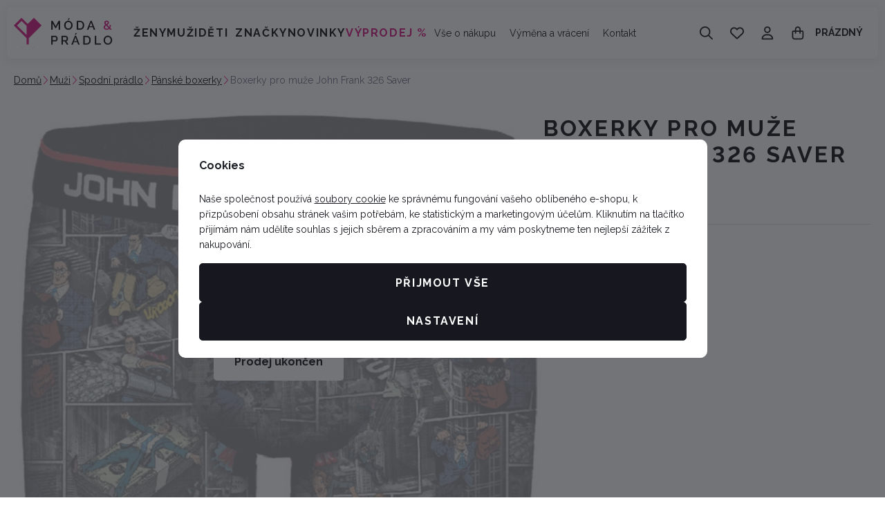

--- FILE ---
content_type: text/javascript
request_url: https://data.moda-pradlo.cz/web/build/1036.d8bd5a79.js
body_size: 6409
content:
/*! For license information please see 1036.d8bd5a79.js.LICENSE.txt */
try{let t="undefined"!=typeof window?window:"undefined"!=typeof global?global:"undefined"!=typeof globalThis?globalThis:"undefined"!=typeof self?self:{},e=(new t.Error).stack;e&&(t._sentryDebugIds=t._sentryDebugIds||{},t._sentryDebugIds[e]="9fdf091c-e554-4f72-8b7d-4c8285c7ed53",t._sentryDebugIdIdentifier="sentry-dbid-9fdf091c-e554-4f72-8b7d-4c8285c7ed53")}catch(t){}("undefined"!=typeof window?window:"undefined"!=typeof global?global:"undefined"!=typeof globalThis?globalThis:"undefined"!=typeof self?self:{}).SENTRY_RELEASE={id:"47cb4c3144af51df797d41f7bc809adbfddab6a4"};(self.webpackChunk=self.webpackChunk||[]).push([[1036],{91036:(t,e,n)=>{n.r(e);var o=n(3096),r=n(96956);function i(t){return i="function"==typeof Symbol&&"symbol"==typeof Symbol.iterator?function(t){return typeof t}:function(t){return t&&"function"==typeof Symbol&&t.constructor===Symbol&&t!==Symbol.prototype?"symbol":typeof t},i(t)}function a(){"use strict";var t=f(),e=t.m(a),n=(Object.getPrototypeOf?Object.getPrototypeOf(e):e.__proto__).constructor;function o(t){var e="function"==typeof t&&t.constructor;return!!e&&(e===n||"GeneratorFunction"===(e.displayName||e.name))}var r={throw:1,return:2,break:3,continue:3};function i(t){var e,n;return function(o){e||(e={stop:function(){return n(o.a,2)},catch:function(){return o.v},abrupt:function(t,e){return n(o.a,r[t],e)},delegateYield:function(t,r,i){return e.resultName=r,n(o.d,c(t),i)},finish:function(t){return n(o.f,t)}},n=function(t,n,r){o.p=e.prev,o.n=e.next;try{return t(n,r)}finally{e.next=o.n}}),e.resultName&&(e[e.resultName]=o.v,e.resultName=void 0),e.sent=o.v,e.next=o.n;try{return t.call(this,e)}finally{o.p=e.prev,o.n=e.next}}}return(a=function(){return{wrap:function(e,n,o,r){return t.w(i(e),n,o,r&&r.reverse())},isGeneratorFunction:o,mark:t.m,awrap:function(t,e){return new m(t,e)},AsyncIterator:d,async:function(t,e,n,r,a){return(o(e)?s:u)(i(t),e,n,r,a)},keys:l,values:c}})()}function c(t){if(null!=t){var e=t["function"==typeof Symbol&&Symbol.iterator||"@@iterator"],n=0;if(e)return e.call(t);if("function"==typeof t.next)return t;if(!isNaN(t.length))return{next:function(){return t&&n>=t.length&&(t=void 0),{value:t&&t[n++],done:!t}}}}throw new TypeError(i(t)+" is not iterable")}function l(t){var e=Object(t),n=[];for(var o in e)n.unshift(o);return function t(){for(;n.length;)if((o=n.pop())in e)return t.value=o,t.done=!1,t;return t.done=!0,t}}function u(t,e,n,o,r){var i=s(t,e,n,o,r);return i.next().then((function(t){return t.done?t.value:i.next()}))}function s(t,e,n,o,r){return new d(f().w(t,e,n,o),r||Promise)}function d(t,e){function n(o,r,i,a){try{var c=t[o](r),l=c.value;return l instanceof m?e.resolve(l.v).then((function(t){n("next",t,i,a)}),(function(t){n("throw",t,i,a)})):e.resolve(l).then((function(t){c.value=t,i(c)}),(function(t){return n("throw",t,i,a)}))}catch(t){a(t)}}var o;this.next||(p(d.prototype),p(d.prototype,"function"==typeof Symbol&&Symbol.asyncIterator||"@asyncIterator",(function(){return this}))),p(this,"_invoke",(function(t,r,i){function a(){return new e((function(e,o){n(t,i,e,o)}))}return o=o?o.then(a,a):a()}),!0)}function f(){var t,e,n="function"==typeof Symbol?Symbol:{},o=n.iterator||"@@iterator",r=n.toStringTag||"@@toStringTag";function i(n,o,r,i){var l=o&&o.prototype instanceof c?o:c,u=Object.create(l.prototype);return p(u,"_invoke",function(n,o,r){var i,c,l,u=0,s=r||[],d=!1,f={p:0,n:0,v:t,a:p,f:p.bind(t,4),d:function(e,n){return i=e,c=0,l=t,f.n=n,a}};function p(n,o){for(c=n,l=o,e=0;!d&&u&&!r&&e<s.length;e++){var r,i=s[e],p=f.p,m=i[2];n>3?(r=m===o)&&(l=i[(c=i[4])?5:(c=3,3)],i[4]=i[5]=t):i[0]<=p&&((r=n<2&&p<i[1])?(c=0,f.v=o,f.n=i[1]):p<m&&(r=n<3||i[0]>o||o>m)&&(i[4]=n,i[5]=o,f.n=m,c=0))}if(r||n>1)return a;throw d=!0,o}return function(r,s,m){if(u>1)throw TypeError("Generator is already running");for(d&&1===s&&p(s,m),c=s,l=m;(e=c<2?t:l)||!d;){i||(c?c<3?(c>1&&(f.n=-1),p(c,l)):f.n=l:f.v=l);try{if(u=2,i){if(c||(r="next"),e=i[r]){if(!(e=e.call(i,l)))throw TypeError("iterator result is not an object");if(!e.done)return e;l=e.value,c<2&&(c=0)}else 1===c&&(e=i.return)&&e.call(i),c<2&&(l=TypeError("The iterator does not provide a '"+r+"' method"),c=1);i=t}else if((e=(d=f.n<0)?l:n.call(o,f))!==a)break}catch(e){i=t,c=1,l=e}finally{u=1}}return{value:e,done:d}}}(n,r,i),!0),u}var a={};function c(){}function l(){}function u(){}e=Object.getPrototypeOf;var s=[][o]?e(e([][o]())):(p(e={},o,(function(){return this})),e),d=u.prototype=c.prototype=Object.create(s);function m(t){return Object.setPrototypeOf?Object.setPrototypeOf(t,u):(t.__proto__=u,p(t,r,"GeneratorFunction")),t.prototype=Object.create(d),t}return l.prototype=u,p(d,"constructor",u),p(u,"constructor",l),l.displayName="GeneratorFunction",p(u,r,"GeneratorFunction"),p(d),p(d,r,"Generator"),p(d,o,(function(){return this})),p(d,"toString",(function(){return"[object Generator]"})),(f=function(){return{w:i,m}})()}function p(t,e,n,o){var r=Object.defineProperty;try{r({},"",{})}catch(t){r=0}p=function(t,e,n,o){function i(e,n){p(t,e,(function(t){return this._invoke(e,n,t)}))}e?r?r(t,e,{value:n,enumerable:!o,configurable:!o,writable:!o}):t[e]=n:(i("next",0),i("throw",1),i("return",2))},p(t,e,n,o)}function m(t,e){this.v=t,this.k=e}function y(t){return function(t){if(Array.isArray(t))return v(t)}(t)||function(t){if("undefined"!=typeof Symbol&&null!=t[Symbol.iterator]||null!=t["@@iterator"])return Array.from(t)}(t)||function(t,e){if(t){if("string"==typeof t)return v(t,e);var n={}.toString.call(t).slice(8,-1);return"Object"===n&&t.constructor&&(n=t.constructor.name),"Map"===n||"Set"===n?Array.from(t):"Arguments"===n||/^(?:Ui|I)nt(?:8|16|32)(?:Clamped)?Array$/.test(n)?v(t,e):void 0}}(t)||function(){throw new TypeError("Invalid attempt to spread non-iterable instance.\nIn order to be iterable, non-array objects must have a [Symbol.iterator]() method.")}()}function v(t,e){(null==e||e>t.length)&&(e=t.length);for(var n=0,o=Array(e);n<e;n++)o[n]=t[n];return o}var b,h=function(t,e,n,o){return new(n||(n=Promise))((function(r,i){function a(t){try{l(o.next(t))}catch(t){i(t)}}function c(t){try{l(o.throw(t))}catch(t){i(t)}}function l(t){var e;t.done?r(t.value):(e=t.value,e instanceof n?e:new n((function(t){t(e)}))).then(a,c)}l((o=o.apply(t,e||[])).next())}))},g=[],w={};!function(t){t.DEFAULT="default",t.MD="mqdefault",t.HD="hqdefault",t.SD="sddefault",t.MAX="maxresdefault"}(b||(b={}));var k={config:{},onReady:function(){document.addEventListener("content:updated",(function(){wpj.blocekRuntime.initProductsLazyload(),wpj.blocekRuntime.initComponentLazyload(),wpj.blocekRuntime.initializeSliders(),wpj.blocekRuntime.initializeAccordionClickAction(),wpj.blocekRuntime.initTabs(),wpj.blocekRuntime.initImap(),wpj.blocekRuntime.initFaq(),wpj.blocekRuntime.initVideoLazy()})),wpj.blocekRuntime.initProductsLazyload(),wpj.blocekRuntime.initComponentLazyload(),wpj.blocekRuntime.initializeSliders(),wpj.blocekRuntime.initializeAccordionClickAction(),wpj.blocekRuntime.initTabs(),wpj.blocekRuntime.initImap(),wpj.blocekRuntime.initFaq(),wpj.blocekRuntime.initVideoLazy()},initContent:function(){wpj.blocekRuntime.initProductsLazyload(),wpj.blocekRuntime.initComponentLazyload(),wpj.blocekRuntime.initializeSliders(),wpj.blocekRuntime.initializeAccordionClickAction(),wpj.blocekRuntime.initTabs(),wpj.blocekRuntime.initImap(),wpj.blocekRuntime.initFaq(),wpj.blocekRuntime.initVideoLazy()},insertProducts:function(t,e){fetch(wpj.graphqlRoute,{method:"POST",headers:{"Content-Type":"application/json"},redirect:"follow",body:JSON.stringify({query:"query ($data: String){\n                             productsBlock(data: $data)\n                            }\n                            ",variables:{data:t}})}).then((function(t){t.json().then((function(t){e({html:t.data.productsBlock,result:!0}),j(),wpj.blocekRuntime.initializeSliders()}))}))},insertComponent:function(t,e){fetch(wpj.graphqlRoute,{method:"POST",headers:{"Content-Type":"application/json"},redirect:"follow",body:JSON.stringify({query:"query ($data: String){\n               componentBlock(data: $data)\n            }",variables:{data:t}})}).then((function(t){t.json().then((function(t){e({html:t.data.componentBlock,result:!0})}))}))},loadComponent:function(t){if(t){var e=t.getAttribute("data-block-component");window.wpj.blocekRuntime.insertComponent(e,(function(e){t.innerHTML=e.html,void 0!==window.wpj&&void 0!==window.wpj.tracking&&window.wpj.tracking.handleImpressions(),wpj.blocekRuntime.initializeSliders()}))}},initializeSliders:function(){for(var t=arguments.length>0&&void 0!==arguments[0]?arguments[0]:document,e=0;e<=g.length;e++)clearInterval(g[e]);g=[],t.querySelectorAll("[data-slide-settings]").forEach((function(t){var e,n=JSON.parse(x(null!==(e=t.getAttribute("data-slide-settings"))&&void 0!==e?e:"{}")),o=t.querySelector("[data-slide-init='true']"),r=t.querySelectorAll("[data-carousel-stable]"),i="transform .3s ease-in-out";if(n.buttons){var a=function(t){(s+=t)<0?s=0:s>=d.length&&(s=d.length-1),0==s?c.classList.add("disabled"):c.classList.remove("disabled"),s>=d.length-1?l.classList.add("disabled"):l.classList.remove("disabled");var e=0;s>0&&(e=d[s]),"none"===o.style.transition&&(o.style.transition=i,r.forEach((function(t){return t.style.transition=i})),o.offsetWidth),o.style.transform="translateX(".concat(-1*e,"px)"),r.forEach((function(t){t.style.transform="translateX(".concat(e,"px)")}))},c=t.querySelector("[data-slide-controls='prev']"),l=t.querySelector("[data-slide-controls='next']");c.classList.add("disabled");var u=Array.from(t.querySelectorAll("[data-blocek-col]"));u.length<=0&&t.querySelector(".catalog-row")&&(u=Array.prototype.slice.call(t.querySelector(".catalog-row").children)),u.length<=0&&(u=Array.from(t.querySelectorAll('[class^="wpj-col-"]')).filter((function(t){return!(null!==t.querySelector('[class^="wpj-col-"]'))})));var s=0,d=[0],f=o.getBoundingClientRect().right;u.forEach((function(t){var e=t.getBoundingClientRect().right;if(e>=f){var n=e-f;n>=1&&d.push(Math.round(n))}})),(d=y(new Set(d))).length<=1?l.classList.add("disabled"):l.classList.remove("disabled"),c.addEventListener("click",(function(){a(-1)})),l.addEventListener("click",(function(){a(1)}));var p=0,m=0,v=!1;o.addEventListener("touchstart",(function(t){p=t.changedTouches[0].clientX,o.style.transition="none",r.forEach((function(t){return t.style.transition="none"}))}),{passive:!0}),o.addEventListener("touchmove",(function(t){var e,n=t.changedTouches[0].clientX;p>n?e=p-n+d[s]:p<n&&(e=d[s]-(n-p)),void 0!==e&&(v||(v=!0,m=window.requestAnimationFrame((function(){o.style.transform="translateX(-".concat(e,"px)"),r.forEach((function(t){t.style.transform="translateX(".concat(e,"px)")})),v=!1}))))}),{passive:!0}),o.addEventListener("touchend",(function(t){window.cancelAnimationFrame(m),v=!1;var e=p-t.changedTouches[0].clientX,n=0;e>20?n=1:e<-20&&(n=-1),a(n)}))}else if(n.speed>0){o.style.width=2*t.getBoundingClientRect().width+"px",o.style.transition="unset";var b=Array.from(t.querySelectorAll("[data-blocek-col]"));b.length<=0&&t.querySelector(".catalog-row")&&(b=Array.prototype.slice.call(t.querySelector(".catalog-row").children));var h=0;b.forEach((function(t,e){var n,o;null===(o=null===(n=b[0])||void 0===n?void 0:n.parentNode)||void 0===o||o.appendChild(t.cloneNode(!0)),h+=t.getBoundingClientRect().width,0==e&&b.length>1&&(h+=(b[e+1].getBoundingClientRect().x-t.getBoundingClientRect().x-t.getBoundingClientRect().width)*b.length)}));var w=setInterval((function(){k>=h?k=0:(k++,o.style.transform="translateX(".concat(-k,"px)"),r.forEach((function(t){t.style.transform="translateX(".concat(k,"px)")})))}),50-n.speed);g.push(w);var k=0}}))},initializeAccordionClickAction:function(){L("initializeAccordionClickAction",(function(t){var e,n=t.target.closest("[data-accordion-click]");if(n&&"disabled"!==n.getAttribute("data-accordion-click")){var o=null===(e=n.parentElement)||void 0===e?void 0:e.querySelector("[data-accordion-body]");if(o){var r,i,a=n.querySelector("[data-accordion-open-icon]");if(o.style.maxHeight&&"0px"!==o.style.maxHeight||!o.style.maxHeight&&o.classList.contains("active"))null==a||a.classList.remove("wpj-icon-active"),o.style.maxHeight="0px";else{null==a||a.classList.add("wpj-icon-active"),o.style.maxHeight=(i=(r=o).scrollHeight,r.querySelectorAll("[data-accordion-body]").forEach((function(t){i+=t.scrollHeight})),i+"px");var c=function(t){var e=t.querySelectorAll("[data-accordion-body]"),n=Array.from(e).filter((function(t){return!t.style.maxHeight||"0px"===t.style.maxHeight}));return n.length?.3*n.length:.3}(o);o.style.transition="max-height ".concat(c,"s ease")}o.addEventListener("transitionend",(function t(){"0px"!==o.style.maxHeight&&(o.style.maxHeight="auto",o.style.transition="max-height .3s ease"),o.removeEventListener("transitionend",t)}))}}}))},initComponentLazyload:function(){var t=S((function(t){wpj.blocekRuntime.loadComponent(t)}));document.querySelectorAll("[data-block-lazy]").forEach((function(e){t.observe(e)}))},loadProducts:function(t){if(t){var e=x(t.getAttribute("data-products-filter"));try{for(var n=t;n.parentElement;)if((n=n.parentElement).hasAttribute("data-products-listType")){var o=JSON.parse(e);o.listType=n.getAttribute("data-products-listType"),o.listId=n.getAttribute("data-products-listId"),e=JSON.stringify(o);break}}catch(t){}window.wpj.blocekRuntime.insertProducts(e,(function(e){t.innerHTML=e.html,t.dispatchEvent(new CustomEvent("imagesLoaded",{bubbles:!0})),void 0!==window.wpj&&void 0!==window.wpj.tracking&&window.wpj.tracking.handleImpressions()}))}},initProductsLazyload:function(){var t=S((function(t){wpj.blocekRuntime.loadProducts(t)}));document.querySelectorAll("[data-products-filter]").forEach((function(e){t.observe(e)}))},initImap:function(){L("initImap0",(function(t){var e,n=t.target.closest('[data-imap="points-wrapper"] [data-imap="icon"]');if(n){var i=n.closest('[data-imap="point"]');if(i.classList.toggle("active"),i.classList.contains("active")){var a=i.querySelector(".w-imap-content");(0,o.kN)(i,a,(function(){(0,o.Ml)(i,a,{strategy:"absolute",middleware:[(0,o.EX)({crossAxis:!0,allowedPlacements:["bottom-start","bottom-end","top-end","top-start","bottom","top"]}),(0,r.E3)({mainAxis:-20,alignmentAxis:20})]}).then((function(t){var e=t.x,n=t.y;Object.assign(a.style,{left:"".concat(e,"px"),top:"".concat(n,"px"),height:"fit-content"})}))}),{ancestorScroll:!1,layoutShift:!1})}null===(e=y(i.parentNode.querySelectorAll(".active")).filter((function(t){return t!==i}))[0])||void 0===e||e.classList.remove("active")}})),L("initImap1",(function(t){var e,n=t.target.closest("a.imap-close-button");if(n){var o=n.closest('[data-imap="point"]');o.classList.toggle("active"),null===(e=y(o.parentNode.querySelectorAll(".active")).filter((function(t){return t!==o}))[0])||void 0===e||e.classList.remove("active")}}))},initFaq:function(){L("initFaq",(function(t){var e=t.target.closest(".wpj-faq-wrapper h4");e&&(e.classList.contains("active")?(e.classList.remove("active"),e.closest(".wpj-faq-wrapper").classList.remove("opened")):(e.classList.add("active"),e.closest(".wpj-faq-wrapper").classList.add("opened")))}))},initTabs:function(){L("initTabs",(function(t){var e=t.target.closest("[data-tabs-open]");if(e){var n=e.getAttribute("data-tabs-open"),o=document.querySelector('[data-tabs-content="'.concat(n,'"]')),r=e.closest(".wpj-tabs");if(!o||!r)return;var i=r.querySelectorAll("[data-tabs-open]"),a=r.querySelectorAll("[data-tabs-content]");i.forEach((function(t){return t.classList.remove("active")})),a.forEach((function(t){return t.classList.remove("active")})),e.classList.add("active"),o.classList.add("active"),o.querySelector("[data-slide-init]")&&wpj.blocekRuntime.initializeSliders(o)}}))},setYoutubeImages:function(t,e,n){var o="https://i.ytimg.com/vi/".concat(e,"/sddefault.jpg");fetch("https://www.youtube.com/oembed?format=json&url=".concat(t)).then((function(t){return t.json()})).then((function(t){(null==t?void 0:t.thumbnail_url)||n.setAttribute("src",o),n.setAttribute("src",t.thumbnail_url)})).catch((function(t){n.setAttribute("src",o)}))},getVimeoImages:function(t,e){return h(this,void 0,void 0,a().mark((function n(){var o,r,i,c;return a().wrap((function(n){for(;;)switch(n.prev=n.next){case 0:return o="https://i.ytimg.com/vi/".concat(t,"/sddefault.jpg"),n.prev=1,n.next=4,fetch("https://vimeo.com/api/oembed.json?url=https://player.vimeo.com/video/".concat(t,"&width=1280&height=720"));case 4:if((r=n.sent).ok){n.next=8;break}return e.setAttribute("src",o),n.abrupt("return");case 8:return n.next=10,r.json();case 10:i=n.sent,c=i?i.thumbnail_url:o,e.setAttribute("src",c),n.next=18;break;case 15:n.prev=15,n.t0=n.catch(1),e.setAttribute("src",o);case 18:case"end":return n.stop()}}),n,null,[[1,15]])})))},getImages:function(t,e,n,o){switch(n){case"youtube":return t=t.replace("embed/","watch?v=").replace("?autoplay=1&mute=0",""),void this.setYoutubeImages(t,e,o);case"vimeo":return void this.getVimeoImages(e,o)}},initVideoLazy:function(){var t=this;L("initVideoLazy",(function(t){var e=t.target.closest(".w-lazy-play-btn");if(e){if(t.preventDefault(),e.style.display="none",e.hasAttribute("data-i-frame-loaded"))return!1;var n=e.closest(".w-lazy-video-wrapper"),o=n.getAttribute("data-url");if("cdn"===n.getAttribute("data-mode"))A(n,"true"===n.getAttribute("data-autoplay"));else{var r=document.createElement("iframe");r.src=o,r.allow="accelerometer; autoplay; encrypted-media; gyroscope; picture-in-picture",r.frameBorder="0",r.allowFullscreen=!0,n.append(r)}e.setAttribute("data-i-frame-loaded",!0)}})),document.querySelectorAll(".w-lazy-video-wrapper").forEach((function(e){var n=e.querySelector(".w-lazy-video-poster-img"),o=null==n?void 0:n.getAttribute("src"),r=e.getAttribute("data-url"),i=e.getAttribute("data-mode");"cdn"!==i||"true"!==e.getAttribute("data-autoplay")?(S((function(){if(!o||n.naturalWidth<=120&&n.naturalHeight<=90){var a=e.getAttribute("data-code");t.getImages(r,a,i,n)}})).observe(n),e.addEventListener("mouseenter",(function(t){var e=t.target;if(e){var n,o=e.getAttribute("data-mode"),r=e.getAttribute("data-url");if(e.getAttribute("data-warm")||!o)return!1;e.setAttribute("data-warm",!0),"youtube"===o?n='<link rel="preconnect" href="'+r+'"/>\n                <link rel="preconnect" href="https://www.google.com"/>\n                <link rel="preconnect" href="https://static.doubleclick.net"/>\n                <link rel="preconnect" href="https://googleads.g.doubleclick.net"/>':"vimeo"===o&&(n='<link rel="preconnect" href="https://player.vimeo.com"/>\n                <link rel="preconnect" href="https://i.vimeocdn.com"/>\n                <link rel="preconnect" href="https://f.vimeocdn.com"/>\n                <link rel="preconnect" href="https://fresnel.vimeocdn.com"/>'),n&&e.insertAdjacentHTML("beforeend",n)}}))):S((function(){A(e,!0)})).observe(e.querySelector(".w-lazy-video-poster-img"))}))}},A=function(t,e){var n=t.getAttribute("data-mobile-url"),o=document.createElement("video");o.loop=e,o.autoplay=!0,o.playsInline=e,o.preload="auto",o.muted=e,o.defaultMuted=e,o.controls=!e,o.className="video",o.style.zIndex="1",o.className="w-lazy-video-poster-img";var r=document.createElement("source");r.src=t.getAttribute("data-url"),r.type="video/mp4",o.appendChild(r);var i=document.createElement("source");i.src=n,i.type="application/x-mpegURL",o.appendChild(i),t.append(o)},j=function(){var t=new CustomEvent("wpj-products-loaded",{detail:{type:"blocek"}});document.dispatchEvent(t)},S=function(t,e){e=null!=e?e:{rootMargin:"300px 0px 300px 0px"};return new IntersectionObserver((function(e,n){e.forEach((function(e){!e.isIntersecting||e.target.children.length&&"Načítám"!==e.target.children[0].textContent||(t(e.target),n.unobserve(e.target))}))}),e)},x=function(t){if(!t)return t;var e=document.createElement("textarea");return e.innerHTML=t,e.value},L=function(t,e){w[t]||(w[t]=!0,document.addEventListener("click",e))};wpj.blocekRuntime=k,window.onload=function(){wpj.blocekRuntime.onReady()}}}]);
//# sourceMappingURL=1036.d8bd5a79.js.map

--- FILE ---
content_type: text/javascript
request_url: https://data.moda-pradlo.cz/web/build/runtime.f665bdd1.js
body_size: 2848
content:
try{let e="undefined"!=typeof window?window:"undefined"!=typeof global?global:"undefined"!=typeof globalThis?globalThis:"undefined"!=typeof self?self:{},t=(new e.Error).stack;t&&(e._sentryDebugIds=e._sentryDebugIds||{},e._sentryDebugIds[t]="664ed339-6b5e-4f1f-99bf-73a542e9e8aa",e._sentryDebugIdIdentifier="sentry-dbid-664ed339-6b5e-4f1f-99bf-73a542e9e8aa")}catch(e){}("undefined"!=typeof window?window:"undefined"!=typeof global?global:"undefined"!=typeof globalThis?globalThis:"undefined"!=typeof self?self:{}).SENTRY_RELEASE={id:"47cb4c3144af51df797d41f7bc809adbfddab6a4"};(()=>{"use strict";var e,t,r,a,n={},d={};function o(e){var t=d[e];if(void 0!==t)return t.exports;var r=d[e]={id:e,loaded:!1,exports:{}};return n[e].call(r.exports,r,r.exports,o),r.loaded=!0,r.exports}o.m=n,e=[],o.O=(t,r,a,n)=>{if(!r){var d=1/0;for(b=0;b<e.length;b++){for(var[r,a,n]=e[b],f=!0,i=0;i<r.length;i++)(!1&n||d>=n)&&Object.keys(o.O).every((e=>o.O[e](r[i])))?r.splice(i--,1):(f=!1,n<d&&(d=n));if(f){e.splice(b--,1);var l=a();void 0!==l&&(t=l)}}return t}n=n||0;for(var b=e.length;b>0&&e[b-1][2]>n;b--)e[b]=e[b-1];e[b]=[r,a,n]},o.n=e=>{var t=e&&e.__esModule?()=>e.default:()=>e;return o.d(t,{a:t}),t},r=Object.getPrototypeOf?e=>Object.getPrototypeOf(e):e=>e.__proto__,o.t=function(e,a){if(1&a&&(e=this(e)),8&a)return e;if("object"==typeof e&&e){if(4&a&&e.__esModule)return e;if(16&a&&"function"==typeof e.then)return e}var n=Object.create(null);o.r(n);var d={};t=t||[null,r({}),r([]),r(r)];for(var f=2&a&&e;"object"==typeof f&&!~t.indexOf(f);f=r(f))Object.getOwnPropertyNames(f).forEach((t=>d[t]=()=>e[t]));return d.default=()=>e,o.d(n,d),n},o.d=(e,t)=>{for(var r in t)o.o(t,r)&&!o.o(e,r)&&Object.defineProperty(e,r,{enumerable:!0,get:t[r]})},o.f={},o.e=e=>Promise.all(Object.keys(o.f).reduce(((t,r)=>(o.f[r](e,t),t)),[])),o.u=e=>e+"."+{844:"076a57c1",1008:"01fc654f",1146:"dd2e59af",1432:"fde3189c",1532:"3336b01d",1552:"784bcbea",2136:"cd8ac2d2",2304:"02e6b192",2672:"e8f5ca09",2968:"38aeb37c",3028:"3152b13d",3064:"dac271a0",3220:"067cf2aa",3564:"e110878b",3654:"786c38c4",3792:"751f6abc",4616:"78b7588d",4640:"02930ebb",4648:"95296281",4768:"52f9ead0",5240:"919e0b7d",5632:"d3a3d388",5672:"f5ac8197",6e3:"af9129a9",6112:"08ca3918",6136:"897c12c7",6224:"0915d68a",6456:"bc10717c",6828:"c08952fc",7070:"9b37bc99",7448:"926b0ca2",7504:"60aa33c0",7656:"4c44e34f",7682:"2782edb7",8072:"611fa1d2",8220:"5c0b9c27",8256:"b716c9cc",8348:"3389a0d4",8408:"327d4953",8540:"302f56b5",8704:"2095773d",9132:"b7867d0e",9368:"33006118",9608:"237a237a",9936:"8013662d"}[e]+".js",o.miniCssF=e=>e+"."+{1008:"79f40f6c",1146:"06990674",1552:"026d9d36",2136:"bbe612db",2304:"a52bcbc4",2672:"a1120765",2968:"da3d8b77",3028:"98ba7da9",3064:"05364b78",3220:"17072e8c",3792:"0e05570d",4616:"39ad2829",4648:"509605db",4768:"1a460cee",5240:"4ff6733b",5632:"713a97be",5672:"dc30ac85",6e3:"e4f5c15c",6112:"18b440bd",6136:"737a55d3",6224:"57d20961",6456:"e38a0a84",6828:"87f4efc8",7070:"d812d564",7448:"24423212",7656:"a2dda4e0",7682:"31d6cfe0",8072:"4ddd7d0c",8256:"40b830c4",8348:"9f64063b",8408:"55b116a0",8540:"b9d5e4cc",9132:"581f653c",9608:"650eab25",9936:"b6f66e79"}[e]+".css",o.g=function(){if("object"==typeof globalThis)return globalThis;try{return this||new Function("return this")()}catch(e){if("object"==typeof window)return window}}(),o.hmd=e=>((e=Object.create(e)).children||(e.children=[]),Object.defineProperty(e,"exports",{enumerable:!0,set:()=>{throw new Error("ES Modules may not assign module.exports or exports.*, Use ESM export syntax, instead: "+e.id)}}),e),o.o=(e,t)=>Object.prototype.hasOwnProperty.call(e,t),a={},o.l=(e,t,r,n)=>{if(a[e])a[e].push(t);else{var d,f;if(void 0!==r)for(var i=document.getElementsByTagName("script"),l=0;l<i.length;l++){var b=i[l];if(b.getAttribute("src")==e){d=b;break}}d||(f=!0,(d=document.createElement("script")).charset="utf-8",d.timeout=120,o.nc&&d.setAttribute("nonce",o.nc),d.src=e),a[e]=[t];var c=(t,r)=>{d.onerror=d.onload=null,clearTimeout(s);var n=a[e];if(delete a[e],d.parentNode&&d.parentNode.removeChild(d),n&&n.forEach((e=>e(r))),t)return t(r)},s=setTimeout(c.bind(null,void 0,{type:"timeout",target:d}),12e4);d.onerror=c.bind(null,d.onerror),d.onload=c.bind(null,d.onload),f&&document.head.appendChild(d)}},o.r=e=>{"undefined"!=typeof Symbol&&Symbol.toStringTag&&Object.defineProperty(e,Symbol.toStringTag,{value:"Module"}),Object.defineProperty(e,"__esModule",{value:!0})},o.p="/web/build/",(()=>{if("undefined"!=typeof document){var e=e=>new Promise(((t,r)=>{var a=o.miniCssF(e),n=o.p+a;if(((e,t)=>{for(var r=document.getElementsByTagName("link"),a=0;a<r.length;a++){var n=(o=r[a]).getAttribute("data-href")||o.getAttribute("href");if("stylesheet"===o.rel&&(n===e||n===t))return o}var d=document.getElementsByTagName("style");for(a=0;a<d.length;a++){var o;if((n=(o=d[a]).getAttribute("data-href"))===e||n===t)return o}})(a,n))return t();((e,t,r,a,n)=>{var d=document.createElement("link");d.rel="stylesheet",d.type="text/css",d.onerror=d.onload=r=>{if(d.onerror=d.onload=null,"load"===r.type)a();else{var o=r&&r.type,f=r&&r.target&&r.target.href||t,i=new Error("Loading CSS chunk "+e+" failed.\n("+o+": "+f+")");i.name="ChunkLoadError",i.code="CSS_CHUNK_LOAD_FAILED",i.type=o,i.request=f,d.parentNode&&d.parentNode.removeChild(d),n(i)}},d.href=t,r?r.parentNode.insertBefore(d,r.nextSibling):document.head.appendChild(d)})(e,n,null,t,r)})),t={2688:0};o.f.miniCss=(r,a)=>{t[r]?a.push(t[r]):0!==t[r]&&{1008:1,1146:1,1552:1,2136:1,2304:1,2672:1,2968:1,3028:1,3064:1,3220:1,3792:1,4616:1,4648:1,4768:1,5240:1,5632:1,5672:1,6e3:1,6112:1,6136:1,6224:1,6456:1,6828:1,7070:1,7448:1,7656:1,7682:1,8072:1,8256:1,8348:1,8408:1,8540:1,9132:1,9608:1,9936:1}[r]&&a.push(t[r]=e(r).then((()=>{t[r]=0}),(e=>{throw delete t[r],e})))}}})(),(()=>{var e={2688:0};o.f.j=(t,r)=>{var a=o.o(e,t)?e[t]:void 0;if(0!==a)if(a)r.push(a[2]);else if(2688!=t){var n=new Promise(((r,n)=>a=e[t]=[r,n]));r.push(a[2]=n);var d=o.p+o.u(t),f=new Error;o.l(d,(r=>{if(o.o(e,t)&&(0!==(a=e[t])&&(e[t]=void 0),a)){var n=r&&("load"===r.type?"missing":r.type),d=r&&r.target&&r.target.src;f.message="Loading chunk "+t+" failed.\n("+n+": "+d+")",f.name="ChunkLoadError",f.type=n,f.request=d,a[1](f)}}),"chunk-"+t,t)}else e[t]=0},o.O.j=t=>0===e[t];var t=(t,r)=>{var a,n,[d,f,i]=r,l=0;if(d.some((t=>0!==e[t]))){for(a in f)o.o(f,a)&&(o.m[a]=f[a]);if(i)var b=i(o)}for(t&&t(r);l<d.length;l++)n=d[l],o.o(e,n)&&e[n]&&e[n][0](),e[n]=0;return o.O(b)},r=self.webpackChunk=self.webpackChunk||[];r.forEach(t.bind(null,0)),r.push=t.bind(null,r.push.bind(r))})(),o.nc=void 0})();
//# sourceMappingURL=runtime.f665bdd1.js.map

--- FILE ---
content_type: image/svg+xml
request_url: https://data.moda-pradlo.cz/photo/producer/214/john-frank.desktop?1756223403
body_size: 14667
content:
<svg width="320" height="160" viewBox="0 0 320 160" fill="none" xmlns="http://www.w3.org/2000/svg" xmlns:xlink="http://www.w3.org/1999/xlink">
<rect width="320" height="160" fill="url(#pattern0_1_39)"/>
<defs>
<pattern id="pattern0_1_39" patternContentUnits="objectBoundingBox" width="1" height="1">
<use xlink:href="#image0_1_39" transform="scale(0.003125 0.00625)"/>
</pattern>
<image id="image0_1_39" width="320" height="160" preserveAspectRatio="none" xlink:href="[data-uri]"/>
</defs>
</svg>


--- FILE ---
content_type: text/javascript
request_url: https://www.moda-pradlo.cz/web/build/1532.3336b01d.js
body_size: 1950
content:
try{let t="undefined"!=typeof window?window:"undefined"!=typeof global?global:"undefined"!=typeof globalThis?globalThis:"undefined"!=typeof self?self:{},e=(new t.Error).stack;e&&(t._sentryDebugIds=t._sentryDebugIds||{},t._sentryDebugIds[e]="ef3fdffc-7e54-433f-9518-b3ddd1a042b4",t._sentryDebugIdIdentifier="sentry-dbid-ef3fdffc-7e54-433f-9518-b3ddd1a042b4")}catch(t){}("undefined"!=typeof window?window:"undefined"!=typeof global?global:"undefined"!=typeof globalThis?globalThis:"undefined"!=typeof self?self:{}).SENTRY_RELEASE={id:"47cb4c3144af51df797d41f7bc809adbfddab6a4"};(self.webpackChunk=self.webpackChunk||[]).push([[1532],{61532:(t,e,n)=>{n.r(e);var a=n(8704),o=new Map,r={bgOpacity:1,loop:!1,pinchToClose:!1,closeOnVerticalDrag:!1,showAnimationDuration:0,hideAnimationDuration:0,clickToCloseNonZoomable:!1,zoom:!0,pswpModule:function(){return n.e(1432).then(n.bind(n,91432))},arrowPrevSVG:n(1480),arrowNextSVG:n(75424),closeSVG:n(75023),counter:!0},i=new a.c(Object.assign(Object.assign({gallery:'[data-gallery-wrapper], .w-figure a[data-rel="gallery"][rel="gallery"]',children:'a[data-rel="gallery"]'},r),{paddingFn:function(t,e,n){return{top:0,bottom:t.x<768?t.x<544?50:64:0,left:t.x<768?20:t.x<1200?50:100,right:t.x<768?20:50}}})),s=new a.c(Object.assign(Object.assign({gallery:'.w-figure a[data-rel="gallery"][rel="gallery"]'},r),{padding:{top:0,bottom:0,left:20,right:20}})),d=[i,s];i.addFilter("itemData",(function(t,e){var n=t.element.dataset.pswpThumb;return n&&(t.thumbUrl=n),t})),i.on("uiRegister",(function(){i.pswp.ui.registerElement({name:"thumbsIndicator",className:"pswp__thumbs-indicator",appendTo:"root",onInit:function(t,e){for(var n,a,o,r=[],i=-1,s=function(i){(o=document.createElement("img")).src=null!==(n=e.getItemData(i).thumbUrl)&&void 0!==n?n:e.getItemData(i).src,(a=document.createElement("picture")).append(o),a.className="pswp__thumb",a.onclick=function(t){e.goTo(i)},t.appendChild(a),r.push(a)},d=0;d<e.getNumItems();d++)s(d);e.on("change",(function(t){i>=0&&r[i].classList.remove("pswp__thumb--active"),r[e.currIndex].classList.add("pswp__thumb--active"),i=e.currIndex}))}})})),i.on("afterInit",(function(){document.querySelector(".pswp").addEventListener("wheel",(function(t){["pswp__thumbs-indicator"].forEach((function(e){(t.target.classList.contains(e)||t.target.closest(".".concat(e)))&&t.stopPropagation()}))}),{capture:!0,passive:!0})})),d.forEach((function(t){return t.on("contentLoad",(function(t){var e=t.content;if("video"===e.type){t.preventDefault(),e.element=document.createElement("div"),e.element.className="pswp__video-container";var n=new URL(e.data.src);n.searchParams.set("autoplay","true"),n.searchParams.set("muted","true"),n.searchParams.set("loop","true");var a=document.createElement("iframe");a.setAttribute("allow","autoplay; fullscreen"),a.src=n.toString(),e.element.appendChild(a)}}))})),d.forEach((function(t){return t.on("beforeOpen",(function(t){document.body.classList.add("modal-opened"),window.history.pushState({photoswipe:!0},"",new URL(window.location.href)+"#ui-state=dialog")}))})),d.forEach((function(t){return t.on("destroy",(function(){document.body.classList.remove("modal-opened"),window.location.hash.includes("#ui-state=dialog")&&history.back(),o.clear()}))}));d.forEach((function(t){return t.on("contentActivate",(function(e){var n=e.content.slide;if(n&&o.has(n.data.src)){var a=o.get(n.data.src),r=a.width,i=a.height;n.data.w=r,n.data.h=i,n.width=r,n.height=i,t.pswp.updateSize(!0)}}))})),d.forEach((function(t){return t.on("gettingData",(function(e){var n=e.slide;if(n&&!o.has(n.data.src)){var a=new Image;a.src=n.data.src,a.onload=function(){n.data.w=a.naturalWidth,n.data.h=a.naturalWidth,n.width=a.naturalWidth,n.height=a.naturalHeight,o.set(n.data.src,{width:n.width,height:n.height}),t.pswp.updateSize(!0)}}}))})),d.forEach((function(t){return t.init()})),window.wpjLightbox=i,window.dispatchEvent(new CustomEvent("wpj.lightbox.loaded")),window.onhashchange=function(){d.forEach((function(t){var e,n;(null===(e=null==t?void 0:t.pswp)||void 0===e?void 0:e.isOpen)&&(null===(n=null==t?void 0:t.pswp)||void 0===n||n.close())}))}},1480:t=>{t.exports='<svg xmlns="http://www.w3.org/2000/svg" width="8.783" height="17.499" viewBox="0 0 8.783 17.499">\r\n  <path d="M9.172-16.084a.619.619,0,0,1,.2.459.623.623,0,0,1-.166.424L2.1-7.5,9.175.2a.625.625,0,0,1-.918.848L.757-7.077a.623.623,0,0,1,0-.848l7.5-8.125A.667.667,0,0,1,9.172-16.084Z" transform="translate(-0.59 16.25)" fill="#0f0f0f"/>\r\n</svg>\r\n'},75424:t=>{t.exports='<svg xmlns="http://www.w3.org/2000/svg" width="8.751" height="17.5" viewBox="0 0 8.751 17.5">\r\n  <path d="M3.326,1.086A.624.624,0,0,1,3.29.2l7.074-7.7L3.29-15.2a.623.623,0,0,1,.035-.883.624.624,0,0,1,.882.035l7.5,8.125a.623.623,0,0,1,0,.848l-7.5,8.125a.626.626,0,0,1-.882.037Z" transform="translate(-3.124 16.25)" fill="#0f0f0f"/>\r\n</svg>\r\n'},75023:t=>{t.exports='<svg xmlns="http://www.w3.org/2000/svg" width="15.751" height="15.751" viewBox="0 0 15.751 15.751">\r\n  <path d="M14.79-14.46a.561.561,0,0,1,.795,0,.559.559,0,0,1,0,.8L8.67-6.75,15.585.165A.562.562,0,0,1,14.79.96L7.875-5.955.96.96a.562.562,0,0,1-.8-.795L7.08-6.75.165-13.665a.562.562,0,0,1,0-.8.562.562,0,0,1,.8,0L7.875-7.545Z" transform="translate(0 14.625)"/>\r\n</svg>\r\n'}}]);
//# sourceMappingURL=1532.3336b01d.js.map